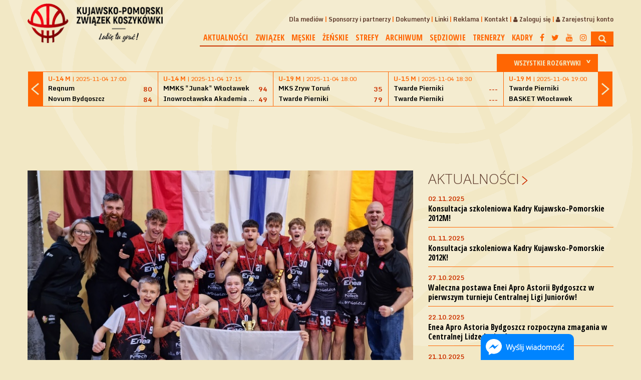

--- FILE ---
content_type: text/html; charset=UTF-8
request_url: https://kpzkosz.com/aktualnosci/n/43176/
body_size: 6842
content:
<!DOCTYPE html>
<html>
        <head>
        <meta charset="UTF-8" />
        <meta name="viewport" content="width=1200" />
        <title>Kadeci z Kujaw i Pomorza pokonują rywali z Województwa Łódzkiego!</title>
        <meta name="keywords" content="" />
        <meta name="description" content="Enea Politech Astoria Bydgoszcz i TKM Włocławek zajęły dwa pierwsze miejsca w turnieju strefowym kadetów. Obydwie ekipy awansowały do turnieju ćwierćfinałowego Mistrzostw Polski U15M. Najwięcej emocji w turnieju przyniosło spotkanie pomiedzy dwiema ekipami z Kujaw i Pomorza.&amp;amp;nbsp;" />
        <!-- style -->
        <link rel="stylesheet" href="/tpl/index/scss/style.css?v=1.0.1" />
        <link rel="stylesheet" href="/js/fancybox/jquery.fancybox.css?v=2.1.5" type="text/css" media="screen" />
        <link rel="stylesheet" href="/js/jquery-ui-1.11.4.custom/jquery-ui.theme.min.css?v=1.11.4" type="text/css" media="screen" />

        <link rel="icon" type="image/icon-x" href="/favicon.ico" />
        <link rel="shortcut icon" type="image/icon-x" href="/favicon.ico" />
        <link rel="alternate" type="application/rss+xml" title="Kanał RSS KPZKosz" href="/rss" />
        <!-- social -->
        <meta property="og:locale" content="pl_PL" />
        <meta property="og:locale:alternate" content="en_US" />
                <meta property="og:type" content="article" />
        <meta property="article:section" content="Sport" />
        <meta property="article:tag" content="" />
        <meta property="article:tag" content="basketball" />
        <meta property="article:tag" content="koszykówka" />
        <meta property="article:tag" content="pzkosz" />
        <meta property="article:tag" content="kpzkosz" />
        <meta property="article:published_time" content="2024-03-25T22:44:01+01:00" />
        <meta property="article:publisher" content="https://www.facebook.com/kpzkosz" />
        <meta property="og:image" content="https://kpzkosz.com/internalfiles/image/news/43176/780x520/17304.jpg" />
        <meta property="og:image:width" content="780" />
        <meta property="og:image:height" content="520" />
        <meta property="og:image:type" content="image/jpeg" />
                <meta property="og:site_name" content="Kujawsko-Pomorski Związek Koszykówki - KPZKosz"/>
        <meta property="og:title" content="Kadeci z Kujaw i Pomorza pokonują rywali z Województwa Łódzkiego!"/>
        <meta property="og:url" content="https://kpzkosz.com/aktualnosci/n/43176/"/>
        <meta property="og:description" content="Enea Politech Astoria Bydgoszcz i TKM Włocławek zajęły dwa pierwsze miejsca w turnieju strefowym kadetów. Obydwie ekipy awansowały do turnieju ćwierćfinałowego Mistrzostw Polski U15M. Najwięcej emocji w turnieju przyniosło spotkanie pomiedzy dwiema ekipami z Kujaw i Pomorza.&nbsp;"/>
        <!-- additional -->
        <meta name="viewport" content="width=device-width,minimum-scale=1,initial-scale=1">
        <script src="https://use.fontawesome.com/54b95336fa.js"></script>
                    <!-- Google tag (gtag.js) -->
            <script async src="https://www.googletagmanager.com/gtag/js?id=AW-1006481645"></script>
            <script>
                    window.dataLayer = window.dataLayer || [];
                    function gtag(){dataLayer.push(arguments);}
                    gtag('js', new Date());

                    gtag('config', 'AW-1006481645');
            </script>
    </head>
    <body>
        <!-- Google Tag Manager (noscript) -->
<noscript><iframe src="https://www.googletagmanager.com/ns.html?id=GTM-TNG92T8"
                  height="0" width="0" style="display:none;visibility:hidden"></iframe></noscript>
<!-- End Google Tag Manager (noscript) -->
<div id="fb-root"></div>
<div class="background">
    <div></div>
</div>
<header>
    <div class="header">
        <div class="container">
            <div class="row align-items-center">
                <div class="col-6 col-lg-3 logo">
                    <a href="/">
                        <img src="/tpl/index/images/logo.png" alt="Kujawsko-Pomorski Związek Koszykówki">
                    </a>
                </div>
                <div class="col-6 col-lg-9 menu">
                    <div class="menu-inside">
                        <nav>
    <ul>
                    <li><a href="/dla-mediow.html">Dla mediów</a></li>
                    <li><a href="/sponsorzy-i-partnerzy.html">Sponsorzy i partnerzy</a></li>
                    <li><a href="/dokumenty.html">Dokumenty</a></li>
                    <li><a href="/linki.html">Linki</a></li>
                    <li><a href="/reklama.html">Reklama</a></li>
                    <li><a href="/kontakt.html">Kontakt</a></li>
                            <li><a href="/uzytkownik/login.html"><i class='fa fa-user' aria-hidden='true'></i> Zaloguj się</a></li>
            <li><a href="/uzytkownik/rejestracja.html"><i class='fa fa-user' aria-hidden='true'></i> Zarejestruj konto</a></li>
            </ul>
</nav>                        <nav>
    <ul>
                                <li>
                                    <a href="/aktualnosci.html">Aktualności</a>
                                            </li>
                                <li>
                                    <a href="/zwiazek.html">Związek</a>
                                                    <ul>
                                                                                <li>
                                                                    <a href="/Zarzad.html">Zarząd</a>
                                                            </li>
                                                                                <li>
                                                                    <a href="/KomisjaRewizyjna.html">Komisja rewizyjna</a>
                                                            </li>
                                                                                <li>
                                                                    <a href="/wr.html">Wydział Rozgrywek</a>
                                                            </li>
                                                                                <li>
                                                                    <a href="/ws.html">Wydział Sędziowski</a>
                                                            </li>
                                                                                <li>
                                                                    <a href="/Statut.html">Statut</a>
                                                            </li>
                                                                                <li>
                                                                    <a href="/kluby.html">Kluby</a>
                                                            </li>
                                            </ul>
                            </li>
                                <li>
                                    <a href="/">Męskie</a>
                                                    <ul>
                                                                                <li>
                                                                    <a href="/liga/215/terminarz_i_wyniki.html">3LM</a>
                                                            </li>
                                                                                <li>
                                                                    <a href="/liga/314/terminarz_i_wyniki.html">U-19 M</a>
                                                            </li>
                                                                                <li>
                                                                    <a href="/liga/343/terminarz_i_wyniki.html">U-17 M</a>
                                                            </li>
                                                                                <li>
                                                                    <a href="/liga/94/terminarz_i_wyniki.html">U-16 M</a>
                                                            </li>
                                                                                <li>
                                                                    <a href="/liga/100/terminarz_i_wyniki.html">U-15 M</a>
                                                            </li>
                                                                                <li>
                                                                    <a href="/liga/96/terminarz_i_wyniki.html">U-14 M</a>
                                                            </li>
                                                                                <li>
                                                                    <a href="/liga/102/terminarz_i_wyniki.html">U-13 M</a>
                                                            </li>
                                                                                <li>
                                                                    <a href="/liga/98/terminarz_i_wyniki.html">U-12 M</a>
                                                            </li>
                                                                                <li>
                                                                    <a href="/liga/153.html">U-11 M</a>
                                                            </li>
                                                                                <li>
                                                                    <a href="/liga/308.html">U-10 M</a>
                                                            </li>
                                            </ul>
                            </li>
                                <li>
                                    <a href="/">Żeńskie</a>
                                                    <ul>
                                                                                <li>
                                                                    <a href="/liga/289/terminarz_i_wyniki.html">2LK</a>
                                                            </li>
                                                                                <li>
                                                                    <a href="/liga/341/terminarz_i_wyniki.html">U-19 K</a>
                                                            </li>
                                                                                <li>
                                                                    <a href="/liga/342/terminarz_i_wyniki.html">U-17 K</a>
                                                            </li>
                                                                                <li>
                                                                    <a href="/liga/95/terminarz_i_wyniki.html">U-16 K</a>
                                                            </li>
                                                                                <li>
                                                                    <a href="/liga/101/terminarz_i_wyniki.html">U-15 K</a>
                                                            </li>
                                                                                <li>
                                                                    <a href="/liga/97/terminarz_i_wyniki.html">U-14 K</a>
                                                            </li>
                                                                                <li>
                                                                    <a href="/liga/103/terminarz_i_wyniki.html">U-13 K</a>
                                                            </li>
                                                                                <li>
                                                                    <a href="/liga/99/terminarz_i_wyniki.html">U-12 K</a>
                                                            </li>
                                                                                <li>
                                                                    <a href="/liga/154.html">U-11 K</a>
                                                            </li>
                                                                                <li>
                                                                    <a href="/liga/309.html">U-10 K</a>
                                                            </li>
                                            </ul>
                            </li>
                                <li>
                                    <a href="/">Strefy</a>
                                                    <ul>
                                                                                <li>
                                                                    <a href="/liga/314/terminarz_i_wyniki/62/turniej-decydujacy.html">Strefa U19M</a>
                                                            </li>
                                                                                <li>
                                                                    <a href="http://lzkosz.pl/liga/330/terminarz_i_wyniki/62/turniej-decydujacy.html">Strefa U17M</a>
                                                            </li>
                                                                                <li>
                                                                    <a href="/liga/232/terminarz_i_wyniki/62/turniej-decydujacy.html">Strefa U15M</a>
                                                            </li>
                                                                                <li>
                                                                    <a href="http://kpzkosz.com/liga/102/terminarz_i_wyniki/61/turniej-decydujacy.html">Strefa U13M</a>
                                                            </li>
                                                                                <li>
                                                                    <a href="/liga/342/terminarz_i_wyniki/62/turniej-decydujacy.html">Strefa U17K</a>
                                                            </li>
                                                                                <li>
                                                                    <a href="http://lzkosz.pl/liga/231/terminarz_i_wyniki/62/turniej-decydujacy.html">Strefa U15K</a>
                                                            </li>
                                                                                <li>
                                                                    <a href="/liga/224/terminarz_i_wyniki/62/turniej-decydujacy.html">Strefa U13K</a>
                                                            </li>
                                            </ul>
                            </li>
                                <li>
                                    <a href="/">Archiwum</a>
                                                    <ul>
                                                                                <li>
                                                                    <a href="/liga/91/terminarz_i_wyniki.html">U-20 M</a>
                                                            </li>
                                                                                <li>
                                                                    <a href="/liga/92/terminarz_i_wyniki.html">U-18 M</a>
                                                            </li>
                                                                                <li>
                                                                    <a href="/liga/216.html">U-22 K W</a>
                                                            </li>
                                                                                <li>
                                                                    <a href="/liga/218/terminarz_i_wyniki.html">U-18 K WSPÓLNE</a>
                                                            </li>
                                                                                <li>
                                                                    <a href="http://lzkosz.pl/liga/217/terminarz_i_wyniki.html">Strefa U20M</a>
                                                            </li>
                                                                                <li>
                                                                    <a href="http://lzkosz.pl/liga/219/terminarz_i_wyniki/62/turniej-decydujacy.html">Strefa U18M</a>
                                                            </li>
                                                                                <li>
                                                                    <a href="http://lzkosz.pl/liga/221/terminarz_i_wyniki/62/final-strefowy.html">Strefa U16M</a>
                                                            </li>
                                                                                <li>
                                                                    <a href="http://kpzkosz.com/liga/96/terminarz_i_wyniki/62/turniej-decydujacy.html">Strefa U14M</a>
                                                            </li>
                                                                                <li>
                                                                    <a href="/liga/90/terminarz_i_wyniki.html">Strefa U22K</a>
                                                            </li>
                                                                                <li>
                                                                    <a href="http://kpzkosz.com/liga/93/terminarz_i_wyniki/62/turniej-decydujacy.html">Strefa U18K</a>
                                                            </li>
                                                                                <li>
                                                                    <a href="http://lzkosz.pl/liga/220/terminarz_i_wyniki/62/final-strefowy.html">Strefa U16K</a>
                                                            </li>
                                                                                <li>
                                                                    <a href="http://lzkosz.pl/liga/222/terminarz_i_wyniki/62/turniej-decydujacy.html">Strefa U14K</a>
                                                            </li>
                                                                                <li>
                                                                    <a href="/liga/93/terminarz_i_wyniki.html">U-18 K</a>
                                                            </li>
                                            </ul>
                            </li>
                                <li>
                                    <a href="/aktualnosci/k/111/sedziowie.html">Sędziowie</a>
                                            </li>
                                <li>
                                    <a href="/aktualnosci/k/112/trenerzy.html">Trenerzy</a>
                                            </li>
                                <li>
                                    <a href="/aktualnosci/k/113/kadry_wojewodzkie.html">Kadry</a>
                                            </li>
                    </ul>
    <ul class="social">
        <li><a href="https://www.facebook.com/KPZKosz/"><i class="fa fa-facebook" aria-hidden="true"></i></a></li>
        <li><a href="https://www.twitter.com/KPZKosz/"><i class="fa fa-twitter" aria-hidden="true"></i></a></li>
        <li><a href="https://www.youtube.com/channel/UC3TZJ4sXeqZuVmWMJlRLcaQ"><i class="fa fa-youtube" aria-hidden="true"></i></a></li>
        <li><a href="https://www.instagram.com/kpzkosz/"><i class="fa fa-instagram" aria-hidden="true"></i></a></li>
    </ul>
    <ul class="search">
        <li><img src="/tpl/index/images/dot.png" alt="SZUKAJ" class="searchActive" /></li>
    </ul>
</nav>
                        <section id="search">
                            <form action="/szukaj.html"
                                  method="post">
                                <input type="submit" value="&gt;"/>
                                <input type="text" name="search" placeholder="Wpisz szukaną frazę..."/>
                                <button class="closeMenu navbar-toggler d-block d-xl-none">
                                    <i class="fa fa-times" aria-hidden="true"></i>
                                </button>
                            </form>
                        </section>
                    </div>
                    <button class="navbar-toggler d-block d-xl-none" type="button" data-toggle="collapse">
                        <i class="fa fa-bars" aria-hidden="true"></i>
                    </button>
                </div>
            </div>
        </div>
    </div>
</header>
    <section class="box-score">
        <section id="box-scores">
    <div class="boxscoremenu">
    <div class="top" data-league_id="" data-dropdownmenu=".boxscoreleagues" data-dropdownmenu_activator="1" data-dropdownmenu_bind="1">
        <img src="/tpl/index/images/dot.png" alt="" class="box-scores-menu-button" />
        <p>Wszystkie rozgrywki</p>
    </div>
</div>
<div class="scores">
    <div class="prev"></div>
    <div class="next"></div>
    <div class="resultsContainer">
        <div class="resultContainer-inside">
            <div class="results">
                <div class="match">
                    <p class="wait">
                        <img src="/tpl/index/images/ajax-loader-boxscore.gif" alt="Proszę czekać...">
                    </p>
                </div>
            </div>
        </div>
    </div>
</div>

<div class="boxscoreleagues dropdownmenu">
    <ul>
        <li><button data-league_id="0">Wszystkie rozgrywki</button></li>
                    <li><button data-league_id="2">Polska Liga Koszykówki</button></li>
                    <li><button data-league_id="3">Energa Basket Liga Kobiet</button></li>
                    <li><button data-league_id="1">1 Liga Mężczyzn</button></li>
                    <li><button data-league_id="4">2 Liga Mężczyzn</button></li>
                    <li><button data-league_id="16">1 Liga Kobiet</button></li>
                    <li><button data-league_id="89">3 Liga Mężczyzn</button></li>
                    <li><button data-league_id="111">2 Liga Kobiet</button></li>
                    <li><button data-league_id="215">3 Liga Mężczyzn</button></li>
                    <li><button data-league_id="314">U-19 M</button></li>
                    <li><button data-league_id="341">U-19 K</button></li>
                    <li><button data-league_id="343">U-17 M</button></li>
                    <li><button data-league_id="342">U-17 K</button></li>
                    <li><button data-league_id="94">U-16 M</button></li>
                    <li><button data-league_id="95">U-16 K</button></li>
                    <li><button data-league_id="100">U-15 M</button></li>
                    <li><button data-league_id="101">U-15 K</button></li>
                    <li><button data-league_id="96">U-14 M</button></li>
                    <li><button data-league_id="97">U-14 K</button></li>
                    <li><button data-league_id="102">U-13 M</button></li>
                    <li><button data-league_id="103">U-13 K</button></li>
                    <li><button data-league_id="98">U-12 M</button></li>
                    <li><button data-league_id="99">U-12 K</button></li>
                    <li><button data-league_id="153">U-11 M</button></li>
                    <li><button data-league_id="154">U-11 K</button></li>
                    <li><button data-league_id="308">U-10 M</button></li>
                    <li><button data-league_id="309">U-10 K</button></li>
                    <li><button data-league_id="327">U19K</button></li>
                    <li><button data-league_id="329">U19M</button></li>
                    <li><button data-league_id="328">STREFA U17K</button></li>
                    <li><button data-league_id="330">U17M</button></li>
                    <li><button data-league_id="231">U15K</button></li>
                    <li><button data-league_id="232">U15M</button></li>
                    <li><button data-league_id="224">U13K</button></li>
            </ul>
</div>
<script type="text/template" id="boxScoreOneResult">
    <div class="results mecz%id">
    <a href="%url">
    <div class="match">
    <p class="date"><strong>%liga</strong> | %datetime</p>
    <div class="team">
    <p class="name">%team1</p>
    <p class="points">%result1</p>
    </div>
    <div class="team">
    <p class="name">%team2</p>
    <p class="points">%result2</p>
    </div>
    </div>
    </a>
    </div>
</script>

<script type="text/template" id="boxScoreOneLive">
    <div class="results">
    <a href="%url">
    <div class="match">
    <p class="date"><strong>NA ŻYWO:</strong> %kwarta | %czas</p>
    <div class="team">
    <p class="name">%team1</p>
    <p class="points">%result1</p>
    </div>
    <div class="team">
    <p class="name">%team2</p>
    <p class="points">%result2</p>
    </div>
    </div>
    </a>
    </div>
</script>

<script type="text/template" id="boxScoreWait">
    <div class="results">
    <div class="match">
    <p class="wait">
    <img src="/tpl/index/images/ajax-loader-boxscore.gif" alt="Proszę czekać...">
    </p>
    </div>
    </div>
</script>
</section>

    </section>
<div class="container">
    <section class="promo row text-center my-3">
        <div class="col-12">
            <script async src="//pagead2.googlesyndication.com/pagead/js/adsbygoogle.js"></script>
<!-- KPZKosz - top banner -->
<ins class="adsbygoogle"
     style="display:inline-block;width:728px;height:90px"
     data-ad-client="ca-pub-2519289968368546"
     data-ad-slot="7115412513"></ins>
<script>
(adsbygoogle = window.adsbygoogle || []).push({});
</script>        </div>
    </section>
</div>
        <div class="container">
                            <div class="row">

    <section class="col-12 col-lg-8" id="news-all">
                    <div id="main-img">
                                <img src="/internalfiles/image/news/43176/780x0/17304.jpg" alt="news">
            </div>
        
        <article>
            <h1>Kadeci z Kujaw i Pomorza pokonują rywali z Województwa Łódzkiego!</h1>

            <div id="small-header">
                <p id="date">25.03.2024</p>
                                                        <p id="cat">
                        <a href="/aktualnosci/k/107/rozgrywki.html . '">
                            Rozgrywki                        </a>
                    </p>
                                <p>Odsłon:&nbsp;617</p><p>Łukasz Łukaszewski</p>                <div class="share">
                    <a target="_blank"
                       href="https://www.facebook.com/sharer.php?u=https%3A%2F%2Fkpzkosz.com%2Faktualnosci%2Fn%2F43176%2F">
                        <div id="share-facebook">Facebook</div>
                    </a>
                    <a target="_blank" href="https://twitter.com/share?url=https%3A%2F%2Fkpzkosz.com%2Faktualnosci%2Fn%2F43176%2F">
                        <div id="share-twitter">Twitter</div>
                    </a>
                </div>
            </div>
            <p id="short">
                <p><strong>Enea Politech Astoria Bydgoszcz i TKM Włocławek zajęły dwa pierwsze miejsca w turnieju strefowym kadetów. Obydwie ekipy awansowały do turnieju ćwierćfinałowego Mistrzostw Polski U15M. Najwięcej emocji w turnieju przyniosło spotkanie pomiedzy dwiema ekipami z Kujaw i Pomorza.&nbsp;</strong></p>            </p>
                        
            
            <div id="all">
                <p>Turniej rozpoczał się od pojedynku pomiędzy dwiema najwyżej sklasyfikowanymi ekipami z Województwa Łódzkiego zakończonego zwycięstwem&nbsp;<strong>MUKS King Tomaszów Mazowiecki </strong>nad <strong>MKK Borutą Bank Spółdzieczy Zgierz.</strong> Dzięki tej wygranej zespół z Tomaszowa Mazowieckiego awansował do ćwierćfinału Mistrzostw Polski U15M. Wewnętrzne starcie ekip z Kujaw i Pomorza zakończyło się wygraną <strong>Enea Politech Astorii Bydgoszcz</strong>. Bydgoszczanie zapewnili sobie wygraną w drugiej połowie, ponieważ przed przerwą na prowadzeniu znajdowali się zawodnicy <strong>TKM Włocławek</strong>.&nbsp;</p><p>W sobotnich pojedynkach zespół z Włocławka bardzo pewnie zwyciężył w starciu z MUKS King Tomaszów Mazowiecki. Natomiast ekipa z Bydgoszczy jeszcze wyżej pokonała MKK Borutę Bank Spółdzielczy Zgierz.</p><p>Niedzielne spotkania były wyrównane jedynie w pierwszych kwartach. W kolejnych odsłonach po raz kolejny na parkiecie warunki dyktowali zawodnicy z <strong>Województwa Kujawsko-Pomorskiego</strong>. Tym samym ekipy z nasze regionu odniosły kolejne zwycięstwa i zajęły dwa pierwsze miejsca w turnieju strefowym kadetów.&nbsp;</p><p><strong>Końcowa klasyfikacja turnieju strefowego kadetów:</strong></p><p>1) Enea Politech Astoria Bydgoszcz - awans do 1/4 finału Mistrzostw Polski U15M<br />2) TKM Włocławek - awanso do 1/4 finału Mistrzostw Polski U15M<br />3) MUKS King Tomaszów Mazowiecki - awans do 1/4 finału Mistrzostw Polski U15M&nbsp;<br />4) MKK Boruta Bank Spółdzielczy Zgierz<br />&nbsp;</p><p><strong>Wyniki poszczególnych spotkań:</strong></p><p>MUKS King Tomaszów Mazowiecki - MKK Boruta Bank Spółdzielczy Zgierz <a href="https://kpzkosz.com/mecz/176699/muks-king-tomaszow-mazowiecki---mkk-boruta-bank-spoldzielczy-zgierz.html">101:81 (29:10, 21:15, 23:25, 28:31)</a><br />Enea Politech Astoria Bydgoszcz - TKM Włocławek <a href="https://kpzkosz.com/mecz/176700/enea-politech-astoria-bydgoszcz---tkm-wloclawek.html">90:83 (22:22, 17:24, 26:15, 25:22)</a><br />MUKS King Tomaszów Mazowiecki - TKM Włocławek <a href="https://kpzkosz.com/mecz/176701/muks-king-tomaszow-mazowiecki---tkm-wloclawek.html">59:97 (16:16, 12:24, 10:25, 21:32)</a><br />MKK Boruta Bank Spółdzielczy Zgierz - Enea Politech Astoria Bydgoszcz<a href="https://kpzkosz.com/mecz/176702/mkk-boruta-bank-spoldzielczy-zgierz---enea-politech-astoria-bydgoszcz.html"> 53:112 (14:28, 18:28, 11:32, 10:24)&nbsp;</a><br />Enea Politech Astoria Bydgoszcz - MUKS King Tomaszów Mazowiecki<a href="https://kpzkosz.com/mecz/176703/enea-politech-astoria-bydgoszcz---muks-king-tomaszow-mazowiecki.html">&nbsp;87:75 (30:31, 22:10, 17:11, 18:23)</a><br />TKM Włocławek - MKK Boruta Bank Spółdzielczy Zgierz <a href="https://kpzkosz.com/mecz/176704/tkm-wloclawek---mkk-boruta-bank-spoldzielczy-zgierz.html">112:89 (31:29, 21:17, 35:24, 25:19)</a></p>            </div>

            
            
                        </article>
    </section>
    <section class="col-12 col-lg-4">
        <div class="news-vertical">
    <h1 class="strzalka"><a
            href="/aktualnosci/p/">Aktualności</a></h1>
    <div>
        <!-- Tab panes -->
        <div class="tab-content ">
            <div role="tabpanel" class="tab-pane active news-vertical" id="aktualnosci">
                                                                            <article>
                        <a href="/aktualnosci/n/43489/">
                            <span>02.11.2025</span>
                            <h2>Konsultacja szkoleniowa Kadry Kujawsko-Pomorskie 2012M!</h2>
                        </a>
                    </article>
                                                                            <article>
                        <a href="/aktualnosci/n/43488/">
                            <span>01.11.2025</span>
                            <h2>Konsultacja szkoleniowa Kadry Kujawsko-Pomorskie 2012K!</h2>
                        </a>
                    </article>
                                                                            <article>
                        <a href="/aktualnosci/n/43487/">
                            <span>27.10.2025</span>
                            <h2>Waleczna postawa Enei Apro Astorii Bydgoszcz w pierwszym turnieju Centralnej Ligi Juniorów!</h2>
                        </a>
                    </article>
                                                                            <article>
                        <a href="/aktualnosci/n/43486/">
                            <span>22.10.2025</span>
                            <h2>Enea Apro Astoria Bydgoszcz rozpoczyna zmagania w Centralnej Lidze Juniorów</h2>
                        </a>
                    </article>
                                                                            <article>
                        <a href="/aktualnosci/n/43485/">
                            <span>21.10.2025</span>
                            <h2>Trener z Bydgoszczy na międzynarodowym spotkaniu FIBA Get-Together 2025 w Kosowie!</h2>
                        </a>
                    </article>
                                                                            <article>
                        <a href="/aktualnosci/n/43484/">
                            <span>21.10.2025</span>
                            <h2>Szkoła Trenerów KPZKosz - Zima 2026</h2>
                        </a>
                    </article>
                                                                            <article>
                        <a href="/aktualnosci/n/43483/">
                            <span>20.10.2025</span>
                            <h2>MUKS Pantery Supravis Bydgoszcz rozpoczęły nowy sezon Centralnej Ligi Juniorek!</h2>
                        </a>
                    </article>
                                                                            <article>
                        <a href="/aktualnosci/n/43482/">
                            <span>18.10.2025</span>
                            <h2>Konsultacja szkoleniowa Kadry Kujawsko-Pomorskie 2012K!</h2>
                        </a>
                    </article>
                                                                            <article>
                        <a href="/aktualnosci/n/43481/">
                            <span>16.10.2025</span>
                            <h2>Konsultacja szkoleniowa Kadry Kujawsko-Pomorskie 2012M!</h2>
                        </a>
                    </article>
                                                                            <article>
                        <a href="/aktualnosci/n/43480/">
                            <span>16.10.2025</span>
                            <h2>GALK wraca do gry! Startuje nowy sezon Gniewkowskiej Amatorskiej Ligi Koszykówki!</h2>
                        </a>
                    </article>
                            </div>
        </div>
    </div>
</div>
    <div id="newsletter">
        <h2>Newsletter - zapisz się</h2>
        <form id="addsubs" action="/JSON/newsletter" method="post">
            <input type="email" name="newsletter_email" id="newsletter_email" class="ui-input"
                   placeholder="adres e-mail">
            <button type="submit" class="ui-state-default ui-corner-all">Zapisz</button>
        </form>
    </div>
                <div class="sidebar_calendar" data-date="2025-11">
        </div>
    </section>
</div>
        </div>
        <div class="bottom">
    <div id="pasek-sponsorow">
            <div class="iloscslotow3">
            <h3>Partner główny</h3>
            <div>
                                                            <a href="https://www.kujawsko-pomorskie.pl/"><img src="/internalfiles/image/sponsors/12.jpg" alt="Kujawsko-Pomorskie"></a>
                                                                                <a href="http://www.torun.pl/pl/"><img src="/internalfiles/image/sponsors/13.jpg" alt="Miasto Toruń"></a>
                                                                                <a href="http://www.bydgoszcz.pl/"><img src="/internalfiles/image/sponsors/19.png" alt="Miasto Bydgoszcz"></a>
                                                                                <a href="https://www.gov.pl/sport"><img src="/internalfiles/image/sponsors/21.png" alt="Ministerstwo Sportu"></a>
                                                                                <a href="http://www.pzkosz.pl"><img src="/internalfiles/image/sponsors/9.jpg" alt="Polski Związek Koszykówki"></a>
                                                </div>
        </div>
            <div class="iloscslotow3">
            <h3>Partner wspierający</h3>
            <div>
                                                            <a href="http://arenatorun.pl/"><img src="/internalfiles/image/sponsors/20.jpg" alt="Arena Toruń"></a>
                                                                                <a href="https://www.plk.pl"><img src="/internalfiles/image/sponsors/16.jpg" alt="OBL"></a>
                                                                                <a href="https://www.basketligakobiet.pl"><img src="/internalfiles/image/sponsors/30.jpg" alt="OBLK"></a>
                                                                                <a href="http://www.basketcamp.pl"><img src="/internalfiles/image/sponsors/24.png" alt="Basket Camp"></a>
                                                                                <a href="https://medycynadlasportu.pl"><img src="/internalfiles/image/sponsors/25.jpg" alt="MedycynaDlaSportu.pl"></a>
                                                                                <a href="https://www.profilegal.pl"><img src="/internalfiles/image/sponsors/26.jpg" alt="Kancelaria Prawna Profilegal"></a>
                                                                                <a href="https://niw.gov.pl"><img src="/internalfiles/image/sponsors/27.jpg" alt="Narodowy Instytut Wolności"></a>
                                                                                <a href="http://www.ogrzewanie-pex.pl"><img src="/internalfiles/image/sponsors/28.png" alt="Ogrzewanie Pex"></a>
                                                                                <a href="https://www.lasy.gov.pl/pl"><img src="/internalfiles/image/sponsors/29.jpg" alt="Lasy Państwowe "></a>
                                                </div>
        </div>
            <div class="iloscslotow3">
            <h3>Partner medialny</h3>
            <div>
                                                            <a href="http://www.toruntv.pl/"><img src="/internalfiles/image/sponsors/22.jpg" alt="TV Toruń"></a>
                                                                                <a href="http://www.chillitorun.pl/"><img src="/internalfiles/image/sponsors/14.png" alt="Chillitorun.pl"></a>
                                                                                <a href="https://gra.fm/"><img src="/internalfiles/image/sponsors/15.png" alt="Radio GRA"></a>
                                                </div>
        </div>
    </div>    
        <footer class="container">
        <div class="row ">
            <div class="col-12">
                <div class="border-top">
                    <p>&copy; 2025 KPZKosz | Wszystkie prawa zastrzeżone</p>
                </div>
            </div>
        </div>

    </footer>
</div>
<div id="facebookMessenger">
    <button>Wyślij wiadomość</button>
    <div>
        <div class="fb-page"
             data-href="https://www.facebook.com/KPZKosz"
             data-tabs="messages"
             data-width="320"
             data-height="320"
             data-small-header="true"
             data-hide-cover="false"
             data-show-facepile="true"
             data-adapt-container-width="true"
        >
        </div>
    </div>
</div>
<script src="/js/jquery-3.5.1.min.js" type="text/javascript"></script>
<script src="/js/bootstrap.bundle.min.js"></script>
<script src="/js/jquery-ui-1.11.4.custom/jquery-ui.min.js"></script>
<script src="/js/Chart.bundle.min.js"></script>
<script type="text/javascript" src="/js/fancybox/jquery.fancybox.pack.js?v=2.1.5"></script>
<script src="/js/page/cSonda.js" type="text/javascript"></script>
<script src="/js/page/cAnkieta.js" type="text/javascript"></script>
<script src="/js/cOkno.js" type="text/javascript"></script>
<script src="/js/php.js" type="text/javascript"></script>
<script src="/js/page/cMain.js" type="text/javascript"></script>
<script src="/js/swfobject.js"></script>
<script src="/js/page/cBannery.js"></script>
<!--[if lte IE 8]>
<script src="/js/html5.js" type="text/javascript"></script>
<![endif]-->
<script src="/js/page/cBoxScore.js" type="text/javascript"></script>
<script>
    window.fbAsyncInit = function () {
        FB.init({
            appId: '2337065976519310',
            xfbml: true,
            version: 'v2.10'
        });
        FB.AppEvents.logPageView();
    };

    (function (d, s, id) {
        var js, fjs = d.getElementsByTagName(s)[0];
        if (d.getElementById(id)) {
            return;
        }
        js = d.createElement(s);
        js.id = id;
        js.src = "//connect.facebook.net/pl_PL/sdk.js";
        fjs.parentNode.insertBefore(js, fjs);
    }(document, 'script', 'facebook-jssdk'));
</script>
        <script>
            cMain.inicjuj({
                rotatorTimer : 5            });
        </script>
    </body>
</html>


--- FILE ---
content_type: text/html; charset=UTF-8
request_url: https://kpzkosz.com/json/boxscore//domyslne
body_size: 1164
content:
[{"id":212526,"liga":"U-14 M","team1":"Regnum","team2":"Novum Bydgoszcz","result1":80,"result2":84,"datetime":"2025-11-04 17:00","koniec":1,"url":"\/mecz\/212526\/uks-basket-regnum-bydgoszcz---mks-novum-i-bydgoszcz.html","tv":"","live":0},{"id":212557,"liga":"U-14 M","team1":"MMKS \"Junak\" W\u0142oc\u0142awek","team2":"Inowroc\u0142awska Akademia Koszyk\u00f3wki Kasprowicz","result1":94,"result2":49,"datetime":"2025-11-04 17:15","koniec":1,"url":"\/mecz\/212557\/miejski-miedzyszkolny-klub-sportowy--junak--wloclawek---inowroclawska-akademia-koszykowki-kasprowicz.html","tv":"","live":0},{"id":209697,"liga":"U-19 M","team1":"MKS Zryw Toru\u0144","team2":"Twarde Pierniki","result1":35,"result2":79,"datetime":"2025-11-04 18:00","koniec":1,"url":"\/mecz\/209697\/mks-zryw-torun---twarde-pierniki-torun-2008.html","tv":"","live":0},{"id":209435,"liga":"U-15 M","team1":"Twarde Pierniki","team2":"Twarde Pierniki","result1":"---","result2":"---","datetime":"2025-11-04 18:30","koniec":0,"url":"\/mecz\/209435\/twarde-pierniki-torun---apro-twarde-pierniki-torun.html","tv":"","live":0},{"id":209699,"liga":"U-19 M","team1":"Twarde Pierniki","team2":"BASKET W\u0142oc\u0142awek","result1":67,"result2":55,"datetime":"2025-11-04 19:00","koniec":1,"url":"\/mecz\/209699\/twarde-pierniki-torun---ssk-basket-wloclawek.html","tv":"","live":0},{"id":209689,"liga":"U-19 M","team1":"Enea PoliTech Astoria","team2":"TKM W\u0142oc\u0142awek","result1":72,"result2":61,"datetime":"2025-11-04 20:00","koniec":1,"url":"\/mecz\/209689\/enea-politech-astoria-bydgoszcz---tkm-wloclawek.html","tv":"","live":0},{"id":213367,"liga":"U-14 K","team1":"DFDS Pantery Szubin","team2":"Akademia MUKS","result1":"---","result2":"---","datetime":"2025-11-05 17:15","koniec":0,"url":"\/mecz\/213367\/dfds-pantery-szubin---akademia-muks-bydgoszcz.html","tv":"","live":0},{"id":213366,"liga":"U-14 K","team1":"BASKETSTAL","team2":"MMKS Katarzynki II","result1":"---","result2":"---","datetime":"2025-11-05 18:00","koniec":0,"url":"\/mecz\/213366\/basketstal-grudziadz---mmks-katarzynki-ii-torun.html","tv":"","live":0},{"id":209702,"liga":"U-19 M","team1":"BASKET W\u0142oc\u0142awek","team2":"Inowroc\u0142awska Akademia Koszyk\u00f3wki Kasprowicz","result1":"---","result2":"---","datetime":"2025-11-06 17:00","koniec":0,"url":"\/mecz\/209702\/ssk-basket-wloclawek---inowroclawska-akademia-koszykowki-kasprowicz.html","tv":"","live":0},{"id":209703,"liga":"U-19 M","team1":"KSK KBSTAL Qemetica Note\u0107","team2":"Twarde Pierniki","result1":"---","result2":"---","datetime":"2025-11-06 17:15","koniec":0,"url":"\/mecz\/209703\/ksk-kbstal-qemetica-notec-inowroclaw---twarde-pierniki-torun.html","tv":"","live":0},{"id":210523,"liga":"U-19 K","team1":"UKS Basket SMS Aleksandr\u00f3w \u0141\u00f3dzki","team2":"MMKS Katarzynki Toru\u0144","result1":"---","result2":"---","datetime":"2025-11-06 17:30","koniec":0,"url":"\/mecz\/210523\/uks-basket-sms-aleksandrow-lodzki---mmks-katarzynki-torun.html","tv":"","live":0},{"id":210525,"liga":"U-19 K","team1":"B4EK","team2":"MKK Basket 25 Bydgoszcz","result1":"---","result2":"---","datetime":"2025-11-06 18:45","koniec":0,"url":"\/mecz\/210525\/basket-4ever-ksawerow---mkk-basket-25-bydgoszcz.html","tv":"","live":0},{"id":209430,"liga":"U-15 M","team1":"Inowroc\u0142awska Akademia Koszyk\u00f3wki Kasprowicz","team2":"Twarde Pierniki","result1":"---","result2":"---","datetime":"2025-11-06 19:30","koniec":0,"url":"\/mecz\/209430\/inowroclawska-akademia-koszykowki-kasprowicz---twarde-pierniki-torun.html","tv":"","live":0},{"id":209538,"liga":"U-12 M","team1":"SSK Basket","team2":"TKM W\u0142oc\u0142awek","result1":"---","result2":"---","datetime":"2025-11-07 16:45","koniec":0,"url":"\/mecz\/209538\/ssk-basket-wloclawek---tkm-wloclawek.html","tv":"","live":0},{"id":209704,"liga":"U-19 M","team1":"Twarde Pierniki","team2":"Enea PoliTech Astoria","result1":"---","result2":"---","datetime":"2025-11-07 19:00","koniec":0,"url":"\/mecz\/209704\/twarde-pierniki-torun-2008---enea-politech-astoria-bydgoszcz.html","tv":"","live":0},{"id":209016,"liga":"U-17 M","team1":"Enea Apro Astoria Bydgoszcz U17A","team2":"Enea Apro Astoria Bydgoszcz U17B","result1":"---","result2":"---","datetime":"2025-11-07 19:00","koniec":0,"url":"\/mecz\/209016\/enea-apro-astoria-bydgoszcz-u17a---enea-apro-astoria-bydgoszcz-u17b.html","tv":"","live":0},{"id":213329,"liga":"U-15 K","team1":"MKK Basket 25 Bydgoszcz","team2":"MMKS Katarzynki Toru\u0144","result1":"---","result2":"---","datetime":"2025-11-08 00:00","koniec":0,"url":"\/mecz\/213329\/mkk-basket-25-bydgoszcz---mmks-katarzynki-torun.html","tv":"","live":0},{"id":209617,"liga":"U-13 M","team1":"Novum Bydgoszcz","team2":"TKM W\u0142oc\u0142awek","result1":"---","result2":"---","datetime":"2025-11-08 10:00","koniec":0,"url":"\/mecz\/209617\/mks-novum-i-bydgoszcz---tkm-wloclawek.html","tv":"","live":0}]

--- FILE ---
content_type: text/html; charset=UTF-8
request_url: https://kpzkosz.com/json/kalendarium/2025-11?d=2025-11
body_size: 1869
content:
{"table":["<div class='cal_preloader'><\/div><table><tr><td><button class='cal_get' data-date='2025-10'><<\/button><\/td><td colspan='5'><h2>Listopad 2025<\/h2><\/td><td><button class='cal_get' data-date='2025-12'>><\/button><\/td><\/tr><tr><th class='header'>P<\/th><th class='header'>W<\/th><th class='header'>\u015a<\/th><th class='header'>C<\/th><th class='header'>P<\/th><th class='header'>S<\/th><th class='header'>N<\/th><\/tr><tr><td colspan='5'>&nbsp;<\/td><td class='day  ismatch' rel='2025-11-01'><a href='\/kalendarz\/2025-11-01.html' class='godate' title='Wydarze\u0144: 1, Legia Warszawa - Anwil W\u0142oc\u0142awek'>1<\/a><\/td><td class='day  ismatch' rel='2025-11-02'><a href='\/kalendarz\/2025-11-02.html' class='godate' title='Wydarze\u0144: 29, Fundacja \"Z koszyk\u00f3wk\u0105 w Sercu\" - ETB \u0141\u00f3d\u017a, PGE Start Lublin - Tasomix Rosiek Stal Ostr\u00f3w Wielkopols...'>2<\/a><\/td><\/tr><tr><td class='day  ismatch' rel='2025-11-03'><a href='\/kalendarz\/2025-11-03.html' class='godate' title='Wydarze\u0144: 2, Enea Apro Astoria Bydgoszcz U17B - Twarde Pierniki Toru\u0144, MUKS Supravis Bydgoszcz - MMKS Katarzynki ...'>3<\/a><\/td><td class='day  ismatch' rel='2025-11-04'><a href='\/kalendarz\/2025-11-04.html' class='godate' title='Wydarze\u0144: 8, Enea PoliTech Astoria Bydgoszcz - TKM W\u0142oc\u0142awek, MKS Zryw Toru\u0144 - Twarde Pierniki Toru\u0144 2008, Twarde...'>4<\/a><\/td><td class='day  today ismatch' rel='2025-11-05'><a href='\/kalendarz\/2025-11-05.html' class='godate' title='Wydarze\u0144: 3, Energa Basketball Elbl\u0105g - PGE Sp\u00f3jnia Vario II Stargard, DFDS Pantery Szubin - Akademia MUKS Bydgos...'>5<\/a><\/td><td class='day  ismatch' rel='2025-11-06'><a href='\/kalendarz\/2025-11-06.html' class='godate' title='Wydarze\u0144: 5, Inowroc\u0142awska Akademia Koszyk\u00f3wki Kasprowicz - Twarde Pierniki Toru\u0144, SSK BASKET W\u0142oc\u0142awek - Inowroc...'>6<\/a><\/td><td class='day  ismatch' rel='2025-11-07'><a href='\/kalendarz\/2025-11-07.html' class='godate' title='Wydarze\u0144: 7, Enea Apro Astoria Bydgoszcz U17A - Enea Apro Astoria Bydgoszcz U17B, Twarde Pierniki Toru\u0144 2008 - En...'>7<\/a><\/td><td class='day  ismatch' rel='2025-11-08'><a href='\/kalendarz\/2025-11-08.html' class='godate' title='Wydarze\u0144: 33, Twarde Pierniki Toru\u0144 - KSK Qemetica Note\u0107 Inowroc\u0142aw, Fundacja \"Z koszyk\u00f3wk\u0105 w Sercu\" - MKS Zryw To...'>8<\/a><\/td><td class='day  ismatch' rel='2025-11-09'><a href='\/kalendarz\/2025-11-09.html' class='godate' title='Wydarze\u0144: 32, Szubinianka Szubin - Enea Abramczyk  Astoria Bydgoszcz, Lider Swarz\u0119dz - SMS PZKosz \u0141omianki, KS Ksi...'>9<\/a><\/td><\/tr><tr><td class='day  ismatch' rel='2025-11-10'><a href='\/kalendarz\/2025-11-10.html' class='godate' title='Wydarze\u0144: 1, Arriva Lotto Twarde Pierniki Toru\u0144 - Tasomix Rosiek Stal Ostr\u00f3w Wielkopolski'>10<\/a><\/td><td class='day  ismatch' rel='2025-11-11'><a href='\/kalendarz\/2025-11-11.html' class='godate' title='Wydarze\u0144: 1, Enea Basket Pozna\u0144 - Wiara Lecha'>11<\/a><\/td><td class='day  ismatch' rel='2025-11-12'><a href='\/kalendarz\/2025-11-12.html' class='godate' title='Wydarze\u0144: 6, MMKS Katarzynki Toru\u0144 - Akademia MUKS Bydgoszcz, KS Kutno - UMKS Ksi\u0119\u017cak \u0141owicz, Enea Apro Astoria B...'>12<\/a><\/td><td class='day  ismatch' rel='2025-11-13'><a href='\/kalendarz\/2025-11-13.html' class='godate' title='Wydarze\u0144: 7, \u0141KS KM Szko\u0142a Gortata II - UKS Si\u00f3demka Ozdowscy Kutno, SSK BASKET W\u0142oc\u0142awek - TKM W\u0142oc\u0142awek, Fundac...'>13<\/a><\/td><td class='day  ismatch' rel='2025-11-14'><a href='\/kalendarz\/2025-11-14.html' class='godate' title='Wydarze\u0144: 2, Akopol Korona 1919 AZS PK Krak\u00f3w - Brother MUKS Pozna\u0144, UMKS Piotrcovia - AZS Batory Skierniewice'>14<\/a><\/td><td class='day  ismatch' rel='2025-11-15'><a href='\/kalendarz\/2025-11-15.html' class='godate' title='Wydarze\u0144: 41, BASKETSTAL Grudzi\u0105dz - MMKS Katarzynki Toru\u0144, B\u0142\u0119kitny Delfin Bydgoszcz - IBIS Pantery Szubin, Lou T...'>15<\/a><\/td><td class='day  ismatch' rel='2025-11-16'><a href='\/kalendarz\/2025-11-16.html' class='godate' title='Wydarze\u0144: 31, Enea ZNAK  Astoria Bydgoszcz - Miejski Mi\u0119dzyszkolny Klub Sportowy \"Junak\" W\u0142oc\u0142awek, MChKK Che\u0142mno ...'>16<\/a><\/td><\/tr><tr><td class='day  ismatch' rel='2025-11-17'><a href='\/kalendarz\/2025-11-17.html' class='godate' title='Wydarze\u0144: 2, MUKS Supravis II Bydgoszcz - MMKS Katarzynki Toru\u0144, MKK Basket 25 Bydgoszcz - B\u0142\u0119kitny Delfin Bydgos...'>17<\/a><\/td><td class='day  ismatch' rel='2025-11-18'><a href='\/kalendarz\/2025-11-18.html' class='godate' title='Wydarze\u0144: 2, ProFizjo MKS Novum Bydgoszcz - Enea Astoria Bydgoszcz, MKK Boruta Bank Sp\u00f3\u0142dzielczy Zgierz - KS Kutn...'>18<\/a><\/td><td class='day  ismatch' rel='2025-11-19'><a href='\/kalendarz\/2025-11-19.html' class='godate' title='Wydarze\u0144: 5, PTK Miss City Official Pabianice - Basket Stryk\u00f3w, KSK Qemetica Note\u0107 Inowroc\u0142aw - Twarde Pierniki T...'>19<\/a><\/td><td class='day  ismatch' rel='2025-11-20'><a href='\/kalendarz\/2025-11-20.html' class='godate' title='Wydarze\u0144: 12, TKM W\u0142oc\u0142awek - Szubinianka Szubin, MUKS Supravis II Bydgoszcz - DFDS Pantery Szubin, MKK Boruta Ban...'>20<\/a><\/td><td class='day  ismatch' rel='2025-11-21'><a href='\/kalendarz\/2025-11-21.html' class='godate' title='Wydarze\u0144: 4, TKM W\u0142oc\u0142awek - MMKS Katarzynki Toru\u0144, SSK BASKET W\u0142oc\u0142awek - Enea Nitrochem Astoria Bydgoszcz, Anwi...'>21<\/a><\/td><td class='day  ismatch' rel='2025-11-22'><a href='\/kalendarz\/2025-11-22.html' class='godate' title='Wydarze\u0144: 43, MMKS Katarzynki II Toru\u0144 - B\u0142\u0119kitny Delfin Bydgoszcz, \u0141KS KK \u0141\u00f3d\u017a - MKS \u00d3semka Skierniewice, MKK Bas...'>22<\/a><\/td><td class='day  ismatch' rel='2025-11-23'><a href='\/kalendarz\/2025-11-23.html' class='godate' title='Wydarze\u0144: 32, B\u0142\u0119kitny Delfin Bydgoszcz - MUKS Supravis II Bydgoszcz, Pogo\u0144 Mogilno - \u017bak Insta-Serwis Koszalin, A...'>23<\/a><\/td><\/tr><tr><td class='day  ismatch' rel='2025-11-24'><a href='\/kalendarz\/2025-11-24.html' class='godate' title='Wydarze\u0144: 1, Enea Astoria Bydgoszcz - KSK KBSTAL Qemetica Note\u0107 Inowroc\u0142aw'>24<\/a><\/td><td class='day  ismatch' rel='2025-11-25'><a href='\/kalendarz\/2025-11-25.html' class='godate' title='Wydarze\u0144: 7, MKK Boruta Zgierz - Basket Stryk\u00f3w, PKK 99 Pabianice - \u0141KS KM Szko\u0142a Gortata I, MKK Boruta Bank Sp\u00f3\u0142...'>25<\/a><\/td><td class='day  ismatch' rel='2025-11-26'><a href='\/kalendarz\/2025-11-26.html' class='godate' title='Wydarze\u0144: 1, Kamte Basket 2010 Kruszwica - Energa Trefl II Sopot'>26<\/a><\/td><td class='day  ismatch' rel='2025-11-27'><a href='\/kalendarz\/2025-11-27.html' class='godate' title='Wydarze\u0144: 8, MChKK Che\u0142mno - Twarde Pierniki Toru\u0144, Z\u0142ote Kolibry PKK 99 Pabianice - Tomaszowski Klub Koszyk\u00f3wki,...'>27<\/a><\/td><td class='day ' rel='2025-11-28'>28<\/td><td class='day  ismatch' rel='2025-11-29'><a href='\/kalendarz\/2025-11-29.html' class='godate' title='Wydarze\u0144: 45, MUKS Supravis II Bydgoszcz - MKK Basket 25 Bydgoszcz, Lou T\u0119cza Leszno - Lider Swarz\u0119dz, Enea AZS II...'>29<\/a><\/td><td class='day  ismatch' rel='2025-11-30'><a href='\/kalendarz\/2025-11-30.html' class='godate' title='Wydarze\u0144: 35, KS Basket Ostrovia Ostr\u00f3w Wlkp. - ENEA AZS AJP Gorz\u00f3w Wielkopolski, Enea Basket Pozna\u0144 - Team-Plast ...'>30<\/a><\/td><\/tr><\/table>"]}

--- FILE ---
content_type: text/html; charset=utf-8
request_url: https://www.google.com/recaptcha/api2/aframe
body_size: 184
content:
<!DOCTYPE HTML><html><head><meta http-equiv="content-type" content="text/html; charset=UTF-8"></head><body><script nonce="X1u9qfJ9nvQBmExg7yBY8w">/** Anti-fraud and anti-abuse applications only. See google.com/recaptcha */ try{var clients={'sodar':'https://pagead2.googlesyndication.com/pagead/sodar?'};window.addEventListener("message",function(a){try{if(a.source===window.parent){var b=JSON.parse(a.data);var c=clients[b['id']];if(c){var d=document.createElement('img');d.src=c+b['params']+'&rc='+(localStorage.getItem("rc::a")?sessionStorage.getItem("rc::b"):"");window.document.body.appendChild(d);sessionStorage.setItem("rc::e",parseInt(sessionStorage.getItem("rc::e")||0)+1);localStorage.setItem("rc::h",'1762321327705');}}}catch(b){}});window.parent.postMessage("_grecaptcha_ready", "*");}catch(b){}</script></body></html>

--- FILE ---
content_type: text/javascript;charset=UTF-8
request_url: https://kpzkosz.com/js/cOkno.js
body_size: 2806
content:
cOkno = {
    ustawienia: {
        okno_opcje: {
            dataType: 'xml',
            autoOpen: false,
            resizable: false,
            modal: true,
            width: 'auto',
            responsive: true,
            /* event uruchamiany, gdy zmieniana jest zawartość treści */
            onContentChange: null,
            position: { my: "center", at: "center top+30", of: window },
            closeText: 'Zamknij',
            show: 'fade',
            hide: 'fade',
            maxWindowHeight: 640,
            open: function (event, ui) {
                window.setTimeout(function () {
                    jQuery(document).unbind('mousedown.dialog-overlay')
                            .unbind('mouseup.dialog-overlay');
                }, 100);
            },
            dialogClass: 'okno-dialog',
            buttons: {
                "Usuń": function () {
                    jQuery(this).dialog("close");
                },
                "Wyczyść": function () {
                    jQuery(this).dialog("close");
                },
                "Zapisz": function () {
                    jQuery(this).dialog("close");
                }
            }
        },
        teksty: {
            ladowanie: 'Proszę czekać...'
        },
        kontener: '#dialog'
    },
    okno: function (opcje_in) {
        var opcje = jQuery.extend({}, cOkno.ustawienia.okno_opcje, opcje_in);
        opcje.kontener = this.sprawdz_dialog(opcje.kontener);
        var kontener = (opcje.kontener ? opcje.kontener : cOkno.ustawienia.kontener);
        var dialog = jQuery(kontener);
        if (!dialog.length) { /* jeżeli nie istnieje - dodaj okno */
            dialog = jQuery('<div/>').attr({
                id: (opcje.kontener ? opcje.kontener : cOkno.ustawienia.kontener).replace('#', '')
            });
            jQuery('body').append(dialog);
        } else {
            if (jQuery(dialog).dialog('isOpen')) {
                jQuery(dialog).dialog('close');
            }
            jQuery(dialog).dialog('destroy');

        }
        jQuery(dialog).attr({title: opcje.tytul});
        if (!jQuery('.dialog__Handler', jQuery(dialog)).length)
            jQuery(dialog).append(jQuery('<div />').addClass('dialog__Handler'));
        var dialogHandler = jQuery(dialog).dialog(opcje);

        jQuery(dialog).prop('opcje', opcje);

        if (opcje.url) {
            /* ekran ładowania */
            //jQuery(dialog).empty();
            cOkno.ladowanie(dialog);
            //jQuery('#dialog').css('padding-left','22px');
            //jQuery('#dialog').css('padding-right','22px');
            /* usunięcie focus z buttonów */
            jQuery('.ui-dialog-buttonpane button').blur();
            /* maksymalna szerokość */
            jQuery(this).css('max-height', opcje.maxWindowHeight + 'px');
            /* maksymalna wysokosc - przyciski */
            jQuery('.ui-dialog-titlebar').css('margin-top', '2px');
            jQuery('#dialog').css('overflow-x', 'hidden');
            jQuery('div.ui-dialog-buttonpane').css('padding', '0px');
            jQuery('div.ui-dialog-buttonpane').css('padding-top', '5px');
            jQuery('div.ui-dialog-buttonpane').css('margin', '0px');
            jQuery('div.ui-dialog-buttonpane').css('margin-left', '10px');
            jQuery('div.ui-dialog-buttonpane').css('margin-right', '10px');
            jQuery('div.ui-dialog-buttonset').css('height', '32px');
            jQuery('div.ui-dialog-buttonset').css('padding', '0px');
            jQuery('div.ui-dialog-buttonset').css('margin', '0px');
            jQuery('div.ui-dialog-buttonset').css('margin-right', '-6px');
            /* wczytanie zawartości */
            jQuery.ajax({
                url: opcje.url,
                type: opcje.post ? 'post' : 'get',
                data: opcje.post ? opcje.post : false,
                dataType: opcje.dataType,
                async: true,
                success: function (msg) {
                    /* zawartość */
                    switch (opcje.dataType)
                    {
                        case 'xml':
                            cOkno.preloaderObrazow(jQuery('text', msg).text(), jQuery(dialog));
                            var errors = jQuery('errors error', msg);
                            if ((errors) && (errors.length)) {
                                var msg = 'Pojawiły się następujące błędy: <ul>';
                                jQuery(errors).each(function () {
                                    msg += '<li>' + jQuery(this).text() + '</li>';
                                });
                                msg += '</ul>';
                                cOkno.pokazBledy(msg, jQuery(dialog));
                            }
                            break;
                        case 'html':
                            cOkno.preloaderObrazow(msg, jQuery(dialog));
                            break;
                        case 'json':
                            opcje.success(msg);
                            break;
                    }
                    /* title */
                    if (jQuery('tytul', msg).length) {
                        cOkno.aktualizujTytul(jQuery('tytul', msg).text(), jQuery(dialog));
                    }
                    //cOkno.zamknijLadowanie(dialog);
                    //ths.opcje.success(msg);
                }
            });

        } else if (opcje.txt) { /* zawartość podana */
            this.preloaderObrazow(opcje.txt, jQuery(dialog));
        }

        if (opcje.position == 'center') {/* centruj po aktualizacji*/
            jQuery(dialog).dialog('option', 'position', 'center');
        }
        /* otworzenie okna */
        jQuery(dialog).dialog('open');
        return jQuery(dialog);
    },
    sprawdz_dialog: function (dialog) {
        if ((dialog) && (typeof (dialog) == 'string') && (dialog.charAt(0) != '#')) {
            dialog = '#' + dialog;
        }
        return dialog;
    },
    aktualizujTekst: function (txt, dialog) {
        if (!dialog) {
            dialog = jQuery(this.ustawienia.kontener);
        } else
            dialog = this.sprawdz_dialog(dialog);
        this.preloaderObrazow(txt, dialog)
    },
    aktualizujTytul: function (txt, dialog) {
        if (!dialog) {
            dialog = jQuery(this.ustawienia.kontener);
        } else
            dialog = this.sprawdz_dialog(dialog);
        jQuery(dialog).dialog('option', 'title', '' + txt);
    },
    /*opoznia zaladowanie okna w przypadku, gdy występują na nim obrazy do czasu ich pełnego załadowania,
     *co niweluje efekt "skakania" obrazków w oknie
     */

    preloaderObrazow: function (txt, dialog) {
        if (!dialog) {
            dialog = jQuery(this.ustawienia.kontener);
        } else
            dialog = this.sprawdz_dialog(dialog);
        cOkno.ladowanie(dialog);
        jQuery('.dialog__Handler', jQuery(dialog)).html(txt);
        if (jQuery.isFunction(jQuery(dialog).get(0).opcje.onContentChange))
            jQuery(dialog).get(0).opcje.onContentChange(jQuery(dialog).get(0).opcje, jQuery(dialog));
        if (jQuery('.dialog__Handler img', jQuery(dialog)).length > 0) {
            jQuery('.dialog__Handler img', jQuery(dialog)).one('load', function () {
                jQuery(this).prop('imageComplete', true);
                var zaladowane = 0;
                var ilosc = jQuery('.dialog__Handler img', jQuery(dialog)).length;
                jQuery('.dialog__Handler img', jQuery(dialog)).each(function () {
                    if (this.imageComplete)
                        zaladowane++;
                    /*if(this.loadError)
                     ilosc--;*/
                });
                if (zaladowane == ilosc)
                    cOkno.zamknijLadowanie(dialog);
            }).error(function () {
                /* w idealnym świecie, gdzie wszystkie obrazki się ładują, ta część jest niepotrzebna... ale ten świat idealnym nie jest. */
                jQuery('.dialog__Handler img[src="' + jQuery(this).attr('src') + '"]', jQuery(dialog)).prop('loadError', true).prop('imageComplete', true).load();
            }).each(function () {
                /* w idealnym świecie wszystkie przeglądarki wywołują onload nawet dla obrazów z cache... */
                if ((this.complete) || (this.loadError) || (this.imageComplete))
                    jQuery(this).load();
            });
        } else {
            cOkno.zamknijLadowanie(dialog);
        }
    },
    zamknij: function (dialog) {
        if (!dialog) {
            dialog = jQuery(cOkno.ustawienia.kontener);
        } else
            dialog = this.sprawdz_dialog(dialog);
        if (dialog.length) {
            jQuery(dialog).empty();
            jQuery(dialog).dialog('close');
        }
    },
    wyczysc: function (dialog) {
        if (!dialog) {
            dialog = jQuery(cOkno.ustawienia.kontener);
        } else
            dialog = this.sprawdz_dialog(dialog);
        if (dialog.length) {
            jQuery('.dialog__Handler', jQuery(dialog)).html('');
        }
    },
    usun: function (dialog) {
        if (!dialog) {
            dialog = jQuery(cOkno.ustawienia.kontener);
        } else
            dialog = this.sprawdz_dialog(dialog);
        if (dialog.length) {
            jQuery(dialog).remove();
        }
    },
    /* okienko ala alert */
    alert: function (opcje_in, callback) {
        opcje = jQuery.extend({}, cOkno.ustawienia.okno_opcje, opcje_in);
        opcje.width = 400;
        opcje.modal = true;
        opcje.kontener = '#alert-okno',
                opcje.buttons = {
                    "Zamknij": function () {
                        jQuery(this).dialog("close");
                        if (callback)
                            callback();
                    }
                }
        cOkno.okno(opcje);
    },
    /* wyzwala akcję kliknięcia na przycisk */
    kliknijPrzycisk: function (nazwaPrzycisku, dialog) {
        if (!dialog) {
            dialog = jQuery(cOkno.ustawienia.kontener);
        } else
            dialog = this.sprawdz_dialog(dialog);
        var buttons = jQuery(dialog).dialog('option', 'buttons');
        if (buttons[nazwaPrzycisku]) {
            buttons[nazwaPrzycisku].apply(jQuery(dialog));
            return true;
        }
        return false;
    },
    /* ustawia dla okienka domyślny ekran z ładowaniem */
    ladowanie: function (dialog) {
        if (!dialog) {
            dialog = jQuery(cOkno.ustawienia.kontener);
        } else
            dialog = this.sprawdz_dialog(dialog);
        if (dialog.length) {
            jQuery('.wait__Handler', jQuery(dialog)).remove();
            jQuery('.error__Handler', jQuery(dialog)).remove();
            jQuery('.dialog__Handler', jQuery(dialog)).css({'display': 'none'});
            jQuery(dialog).append((jQuery('<div/>').addClass('wait wait__Handler').append(jQuery('<p/>').html(cOkno.ustawienia.teksty.ladowanie))));
        }
    },
    /* ustawia dla okienka domyślny ekran z ładowaniem */
    zamknijLadowanie: function (dialog) {
        if (!dialog) {
            dialog = jQuery(cOkno.ustawienia.kontener);
        } else
            dialog = this.sprawdz_dialog(dialog);
        if (dialog.length) {
            jQuery('.wait__Handler', jQuery(dialog)).remove();
            jQuery('.dialog__Handler', jQuery(dialog)).css({'display': 'block'});
        }
    },
    pokazBledy: function (msg, dialog) {
        if (!dialog) {
            dialog = jQuery(cOkno.ustawienia.kontener);
        } else
            dialog = this.sprawdz_dialog(dialog);
        if (dialog.length) {
            var errorHandler = jQuery('.error__Handler', jQuery(dialog));
            if (!errorHandler.length)
            {
                jQuery(dialog).prepend(jQuery('<div />').addClass('error__Handler'));
                errorHandler = jQuery('.error__Handler', jQuery(dialog));
                var button = jQuery('<span />').addClass('ui-icon ui-icon-close close-button').click(function () {
                    cOkno.zamknijBledy(dialog);
                }).hover(function () {
                    jQuery(this).addClass('err-state-hover');
                }, function () {
                    jQuery(this).removeClass('err-state-hover');
                });
                errorHandler.append(button);
            }
            errorHandler.append(jQuery('<p />').html(msg));
        }
    },
    zamknijBledy: function (dialog) {
        if (!dialog) {
            dialog = jQuery(cOkno.ustawienia.kontener);
        } else
            dialog = this.sprawdz_dialog(dialog);
        if (dialog.length) {
            jQuery('.error__Handler', jQuery(dialog)).animate({
                'opacity': 0
            }, 300, function () {
                jQuery(this).remove();
            });
        }
    },
    zamknijBledySzybko: function (dialog) {
        if (!dialog) {
            dialog = jQuery(cOkno.ustawienia.kontener);
        } else
            dialog = this.sprawdz_dialog(dialog);
        if (dialog.length) {
            jQuery('.error__Handler', jQuery(dialog)).remove();
        }
    }
}

--- FILE ---
content_type: text/javascript;charset=UTF-8
request_url: https://kpzkosz.com/js/php.js
body_size: 4276
content:
var PHP = {
    empty: function (mixed_var) {
        var key;
        if (mixed_var === "" || mixed_var === 0 || mixed_var === "0" || mixed_var === null || mixed_var === false || typeof mixed_var === 'undefined') {
            return true;
        }

        if (typeof mixed_var == 'object') {
            for (key in mixed_var) {
                return false;
            }
            return true;
        }
        return false;
    },

    in_array: function (needle, haystack, argStrict) {
        var key = '',
                strict = !!argStrict;

        if (strict) {
            for (key in haystack) {
                if (haystack[key] === needle) {
                    return true;
                }
            }
        } else {
            for (key in haystack) {
                if (haystack[key] == needle) {
                    return true;
                }
            }
        }
        return false;
    },

    function_exists: function (func_name)
    {
        if (typeof func_name === 'string')
        {
            func_name = this.window[func_name];
        }
        return typeof func_name === 'function';
    },

    is_object: function (mixed_var) {
        if (Object.prototype.toString.call(mixed_var) === '[object Array]') {
            return false;
        }
        return mixed_var !== null && typeof mixed_var == 'object';
    },

    date: function (format, timestamp) {
        var that = this,
                jsdate, f, formatChr = /\\?([a-z])/gi,
                formatChrCb,
                // Keep this here (works, but for code commented-out
                // below for file size reasons)
                //, tal= [],
                _pad = function (n, c) {
                    if ((n = n + '').length < c) {
                        return new Array((++c) - n.length).join('0') + n;
                    }
                    return n;
                },
                txt_words = ["Sun", "Mon", "Tues", "Wednes", "Thurs", "Fri", "Satur", "January", "February", "March", "April", "May", "June", "July", "August", "September", "October", "November", "December"];
        formatChrCb = function (t, s) {
            return f[t] ? f[t]() : s;
        };
        f = {
            // Day
            d: function () { // Day of month w/leading 0; 01..31
                return _pad(f.j(), 2);
            },
            D: function () { // Shorthand day name; Mon...Sun
                return f.l().slice(0, 3);
            },
            j: function () { // Day of month; 1..31
                return jsdate.getDate();
            },
            l: function () { // Full day name; Monday...Sunday
                return txt_words[f.w()] + 'day';
            },
            N: function () { // ISO-8601 day of week; 1[Mon]..7[Sun]
                return f.w() || 7;
            },
            S: function () { // Ordinal suffix for day of month; st, nd, rd, th
                var j = f.j();
                return j < 4 | j > 20 && ['st', 'nd', 'rd'][j % 10 - 1] || 'th';
            },
            w: function () { // Day of week; 0[Sun]..6[Sat]
                return jsdate.getDay();
            },
            z: function () { // Day of year; 0..365
                var a = new Date(f.Y(), f.n() - 1, f.j()),
                        b = new Date(f.Y(), 0, 1);
                return Math.round((a - b) / 864e5) + 1;
            },

            // Week
            W: function () { // ISO-8601 week number
                var a = new Date(f.Y(), f.n() - 1, f.j() - f.N() + 3),
                        b = new Date(a.getFullYear(), 0, 4);
                return _pad(1 + Math.round((a - b) / 864e5 / 7), 2);
            },

            // Month
            F: function () { // Full month name; January...December
                return txt_words[6 + f.n()];
            },
            m: function () { // Month w/leading 0; 01...12
                return _pad(f.n(), 2);
            },
            M: function () { // Shorthand month name; Jan...Dec
                return f.F().slice(0, 3);
            },
            n: function () { // Month; 1...12
                return jsdate.getMonth() + 1;
            },
            t: function () { // Days in month; 28...31
                return (new Date(f.Y(), f.n(), 0)).getDate();
            },

            // Year
            L: function () { // Is leap year?; 0 or 1
                var j = f.Y();
                return j % 4 == 0 & j % 100 != 0 | j % 400 == 0;
            },
            o: function () { // ISO-8601 year
                var n = f.n(),
                        W = f.W(),
                        Y = f.Y();
                return Y + (n === 12 && W < 9 ? -1 : n === 1 && W > 9);
            },
            Y: function () { // Full year; e.g. 1980...2010
                return jsdate.getFullYear();
            },
            y: function () { // Last two digits of year; 00...99
                return (f.Y() + "").slice(-2);
            },

            // Time
            a: function () { // am or pm
                return jsdate.getHours() > 11 ? "pm" : "am";
            },
            A: function () { // AM or PM
                return f.a().toUpperCase();
            },
            B: function () { // Swatch Internet time; 000..999
                var H = jsdate.getUTCHours() * 36e2,
                        // Hours
                        i = jsdate.getUTCMinutes() * 60,
                        // Minutes
                        s = jsdate.getUTCSeconds(); // Seconds
                return _pad(Math.floor((H + i + s + 36e2) / 86.4) % 1e3, 3);
            },
            g: function () { // 12-Hours; 1..12
                return f.G() % 12 || 12;
            },
            G: function () { // 24-Hours; 0..23
                return jsdate.getHours();
            },
            h: function () { // 12-Hours w/leading 0; 01..12
                return _pad(f.g(), 2);
            },
            H: function () { // 24-Hours w/leading 0; 00..23
                return _pad(f.G(), 2);
            },
            i: function () { // Minutes w/leading 0; 00..59
                return _pad(jsdate.getMinutes(), 2);
            },
            s: function () { // Seconds w/leading 0; 00..59
                return _pad(jsdate.getSeconds(), 2);
            },
            u: function () { // Microseconds; 000000-999000
                return _pad(jsdate.getMilliseconds() * 1000, 6);
            },

            // Timezone
            e: function () { // Timezone identifier; e.g. Atlantic/Azores, ...
                // The following works, but requires inclusion of the very large
                // timezone_abbreviations_list() function.
                /*              return this.date_default_timezone_get();
                 */
                throw 'Not supported (see source code of date() for timezone on how to add support)';
            },
            I: function () { // DST observed?; 0 or 1
                // Compares Jan 1 minus Jan 1 UTC to Jul 1 minus Jul 1 UTC.
                // If they are not equal, then DST is observed.
                var a = new Date(f.Y(), 0),
                        // Jan 1
                        c = Date.UTC(f.Y(), 0),
                        // Jan 1 UTC
                        b = new Date(f.Y(), 6),
                        // Jul 1
                        d = Date.UTC(f.Y(), 6); // Jul 1 UTC
                return 0 + ((a - c) !== (b - d));
            },
            O: function () { // Difference to GMT in hour format; e.g. +0200
                var tzo = jsdate.getTimezoneOffset(),
                        a = Math.abs(tzo);
                return (tzo > 0 ? "-" : "+") + _pad(Math.floor(a / 60) * 100 + a % 60, 4);
            },
            P: function () { // Difference to GMT w/colon; e.g. +02:00
                var O = f.O();
                return (O.substr(0, 3) + ":" + O.substr(3, 2));
            },
            T: function () { // Timezone abbreviation; e.g. EST, MDT, ...
                // The following works, but requires inclusion of the very
                // large timezone_abbreviations_list() function.
                /*              var abbr = '', i = 0, os = 0, default = 0;
                 if (!tal.length) {
                 tal = that.timezone_abbreviations_list();
                 }
                 if (that.php_js && that.php_js.default_timezone) {
                 default = that.php_js.default_timezone;
                 for (abbr in tal) {
                 for (i=0; i < tal[abbr].length; i++) {
                 if (tal[abbr][i].timezone_id === default) {
                 return abbr.toUpperCase();
                 }
                 }
                 }
                 }
                 for (abbr in tal) {
                 for (i = 0; i < tal[abbr].length; i++) {
                 os = -jsdate.getTimezoneOffset() * 60;
                 if (tal[abbr][i].offset === os) {
                 return abbr.toUpperCase();
                 }
                 }
                 }
                 */
                return 'UTC';
            },
            Z: function () { // Timezone offset in seconds (-43200...50400)
                return -jsdate.getTimezoneOffset() * 60;
            },

            // Full Date/Time
            c: function () { // ISO-8601 date.
                return 'Y-m-d\\Th:i:sP'.replace(formatChr, formatChrCb);
            },
            r: function () { // RFC 2822
                return 'D, d M Y H:i:s O'.replace(formatChr, formatChrCb);
            },
            U: function () { // Seconds since UNIX epoch
                return jsdate / 1000 | 0;
            }
        };
        this.date = function (format, timestamp) {
            that = this;
            jsdate = (timestamp == null ? new Date() : // Not provided
                    (timestamp instanceof Date) ? new Date(timestamp) : // JS Date()
                    new Date(timestamp * 1000) // UNIX timestamp (auto-convert to int)
                    );
            return format.replace(formatChr, formatChrCb);
        };
        return this.date(format, timestamp);
    },

    isNumber: function (n) {
        return !isNaN(parseFloat(n)) && isFinite(n);
    },

    intval: function (mixed_var, base) {
        // http://kevin.vanzonneveld.net
        // +   original by: Kevin van Zonneveld (http://kevin.vanzonneveld.net)
        // +   improved by: stensi
        // +   bugfixed by: Kevin van Zonneveld (http://kevin.vanzonneveld.net)
        // +   input by: Matteo
        // +   bugfixed by: Brett Zamir (http://brett-zamir.me)
        // +   bugfixed by: Rafał Kukawski (http://kukawski.pl)
        // *     example 1: intval('Kevin van Zonneveld');
        // *     returns 1: 0
        // *     example 2: intval(4.2);
        // *     returns 2: 4
        // *     example 3: intval(42, 8);
        // *     returns 3: 42
        // *     example 4: intval('09');
        // *     returns 4: 9
        // *     example 5: intval('1e', 16);
        // *     returns 5: 30
        var tmp;

        var type = typeof (mixed_var);

        if (type === 'boolean') {
            return +mixed_var;
        } else if (type === 'string') {
            tmp = parseInt(mixed_var, base || 10);
            return (isNaN(tmp) || !isFinite(tmp)) ? 0 : tmp;
        } else if (type === 'number' && isFinite(mixed_var)) {
            return mixed_var | 0;
        } else {
            return 0;
        }
    },
    sha1: function (str) {
        //  discuss at: http://locutus.io/php/sha1/
        // original by: Webtoolkit.info (http://www.webtoolkit.info/)
        // improved by: Michael White (http://getsprink.com)
        // improved by: Kevin van Zonneveld (http://kvz.io)
        //    input by: Brett Zamir (http://brett-zamir.me)
        //      note 1: Keep in mind that in accordance with PHP, the whole string is buffered and then
        //      note 1: hashed. If available, we'd recommend using Node's native crypto modules directly
        //      note 1: in a steaming fashion for faster and more efficient hashing
        //   example 1: sha1('Kevin van Zonneveld')
        //   returns 1: '54916d2e62f65b3afa6e192e6a601cdbe5cb5897'
        var hash
        try {
            var crypto = require('crypto')
            var sha1sum = crypto.createHash('sha1')
            sha1sum.update(str)
            hash = sha1sum.digest('hex')
        } catch (e) {
            hash = undefined
        }
        if (hash !== undefined) {
            return hash
        }
        var _rotLeft = function (n, s) {
            var t4 = (n << s) | (n >>> (32 - s))
            return t4
        }
        var _cvtHex = function (val) {
            var str = ''
            var i
            var v
            for (i = 7; i >= 0; i--) {
                v = (val >>> (i * 4)) & 0x0f
                str += v.toString(16)
            }
            return str
        }
        var blockstart
        var i, j
        var W = new Array(80)
        var H0 = 0x67452301
        var H1 = 0xEFCDAB89
        var H2 = 0x98BADCFE
        var H3 = 0x10325476
        var H4 = 0xC3D2E1F0
        var A, B, C, D, E
        var temp
        // utf8_encode
        str = unescape(encodeURIComponent(str))
        var strLen = str.length
        var wordArray = []
        for (i = 0; i < strLen - 3; i += 4) {
            j = str.charCodeAt(i) << 24 |
                    str.charCodeAt(i + 1) << 16 |
                    str.charCodeAt(i + 2) << 8 |
                    str.charCodeAt(i + 3)
            wordArray.push(j)
        }
        switch (strLen % 4) {
            case 0:
                i = 0x080000000
                break
            case 1:
                i = str.charCodeAt(strLen - 1) << 24 | 0x0800000
                break
            case 2:
                i = str.charCodeAt(strLen - 2) << 24 | str.charCodeAt(strLen - 1) << 16 | 0x08000
                break
            case 3:
                i = str.charCodeAt(strLen - 3) << 24 |
                        str.charCodeAt(strLen - 2) << 16 |
                        str.charCodeAt(strLen - 1) <<
                        8 | 0x80
                break
        }
        wordArray.push(i)
        while ((wordArray.length % 16) !== 14) {
            wordArray.push(0)
        }
        wordArray.push(strLen >>> 29)
        wordArray.push((strLen << 3) & 0x0ffffffff)
        for (blockstart = 0; blockstart < wordArray.length; blockstart += 16) {
            for (i = 0; i < 16; i++) {
                W[i] = wordArray[blockstart + i]
            }
            for (i = 16; i <= 79; i++) {
                W[i] = _rotLeft(W[i - 3] ^ W[i - 8] ^ W[i - 14] ^ W[i - 16], 1)
            }
            A = H0
            B = H1
            C = H2
            D = H3
            E = H4
            for (i = 0; i <= 19; i++) {
                temp = (_rotLeft(A, 5) + ((B & C) | (~B & D)) + E + W[i] + 0x5A827999) & 0x0ffffffff
                E = D
                D = C
                C = _rotLeft(B, 30)
                B = A
                A = temp
            }
            for (i = 20; i <= 39; i++) {
                temp = (_rotLeft(A, 5) + (B ^ C ^ D) + E + W[i] + 0x6ED9EBA1) & 0x0ffffffff
                E = D
                D = C
                C = _rotLeft(B, 30)
                B = A
                A = temp
            }
            for (i = 40; i <= 59; i++) {
                temp = (_rotLeft(A, 5) + ((B & C) | (B & D) | (C & D)) + E + W[i] + 0x8F1BBCDC) & 0x0ffffffff
                E = D
                D = C
                C = _rotLeft(B, 30)
                B = A
                A = temp
            }
            for (i = 60; i <= 79; i++) {
                temp = (_rotLeft(A, 5) + (B ^ C ^ D) + E + W[i] + 0xCA62C1D6) & 0x0ffffffff
                E = D
                D = C
                C = _rotLeft(B, 30)
                B = A
                A = temp
            }
            H0 = (H0 + A) & 0x0ffffffff
            H1 = (H1 + B) & 0x0ffffffff
            H2 = (H2 + C) & 0x0ffffffff
            H3 = (H3 + D) & 0x0ffffffff
            H4 = (H4 + E) & 0x0ffffffff
        }
        temp = _cvtHex(H0) + _cvtHex(H1) + _cvtHex(H2) + _cvtHex(H3) + _cvtHex(H4)
        return temp.toLowerCase()
    }
}
